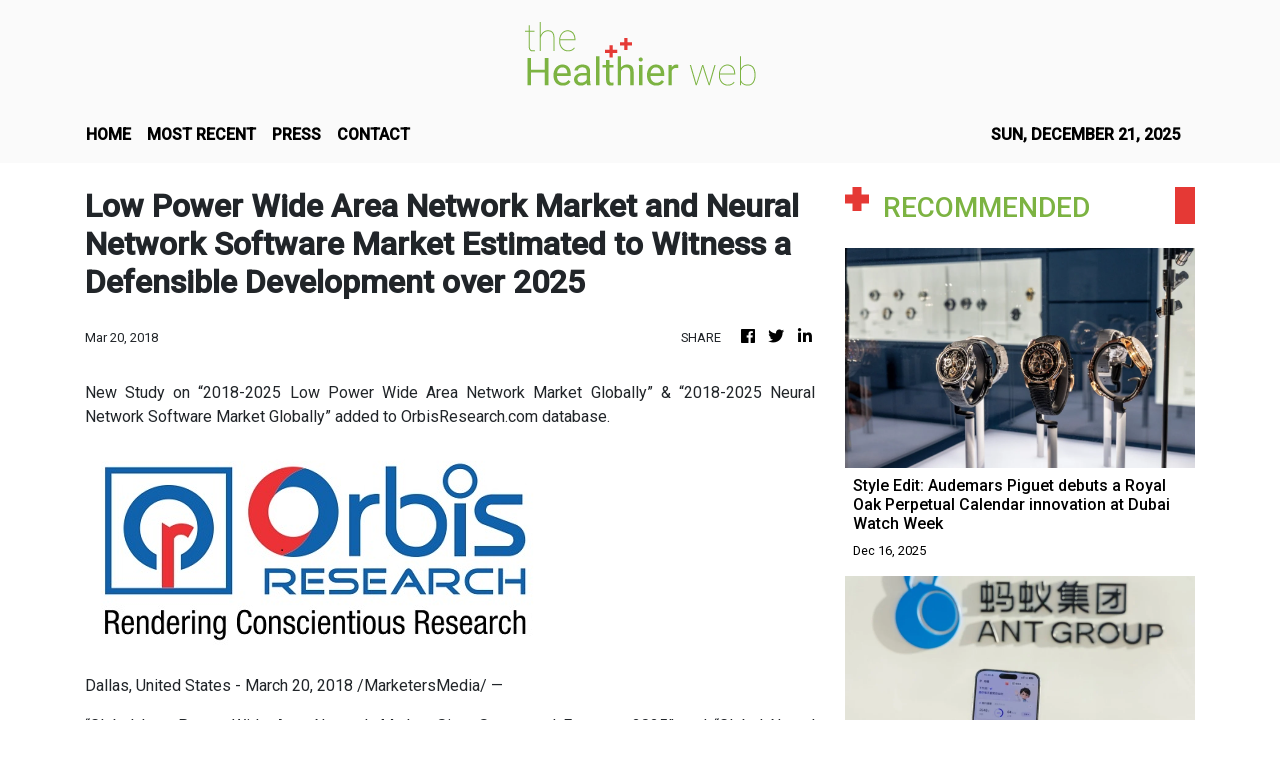

--- FILE ---
content_type: text/html
request_url: https://thehealthierweb.com/news/low-power-wide-area-network-market-and-neural-network-software-market-estimated-to-witness-a-defensible-development-over-2025/56046
body_size: 674
content:
<!DOCTYPE html>
<html lang="en">
  <head>
    <meta charset="utf-8" />
    <title>The Healthier Web - Health and Lifestyle</title>
    <base href="/" />
    <meta
      name="description"
      content="Delivers accurate and up-to-date health information through medical content and insights from experts along with lifestyle hacks to simplify your life."
    />
    <meta name="viewport" content="width=device-width, initial-scale=1" />
    <link rel="icon" type="image/x-icon" href="favicon.ico" />

    <meta property="og:title" content="The Healthier Web - Health and Lifestyle" />
    <meta
      property="og:description"
      content="Delivers accurate and up-to-date health information through medical content and insights from experts along with lifestyle hacks to simplify your life."
    />
    <meta property="og:image" content="assets/img/logo.png" />
    <meta property="article:publisher" content="The Healthier Web" />
    <meta property="article:author" content="The Healthier Web" />
    <meta property="twitter:card" content="summary" />
    <meta property="twitter:title" content="The Healthier Web - Health and Lifestyle" />
    <meta
      property="twitter:description"
      content="Delivers accurate and up-to-date health information through medical content and insights from experts along with lifestyle hacks to simplify your life."
    />
    <meta property="twitter:image" content="assets/img/logo.png" />
    <link href="https://fonts.googleapis.com/css?family=Roboto:300,400,500&display=swap" rel="stylesheet" />
    <link href="https://fonts.googleapis.com/icon?family=Material+Icons" rel="stylesheet" />
    <link href="https://fonts.googleapis.com/css?family=Yellowtail" rel="stylesheet" />
    <!-- Global site tag (gtag.js) - Google Analytics -->
    <script async src="https://www.googletagmanager.com/gtag/js?id=UA-82391315-47"></script>
    <script>
      window.dataLayer = window.dataLayer || [];
      function gtag() {
        dataLayer.push(arguments);
      }
      gtag('js', new Date());
      gtag('config', 'UA-82391315-47');
    </script>
  <link rel="stylesheet" href="styles.e89d59f4e54e85edcdb3.css"></head>
  <body>
    <div class="body_wrap">
      <app-root></app-root>
    </div>
  <script src="runtime-es2015.c7b1b3cad024bff41d62.js" type="module"></script><script src="runtime-es5.c7b1b3cad024bff41d62.js" nomodule defer></script><script src="polyfills-es5.1a3c78b07cd6f16c6e9a.js" nomodule defer></script><script src="polyfills-es2015.1f913f16a2d346cc8bdc.js" type="module"></script><script src="scripts.423e8f522e7fbeeb83fa.js" defer></script><script src="main-es2015.7d6bda3e00745ec2d30e.js" type="module"></script><script src="main-es5.7d6bda3e00745ec2d30e.js" nomodule defer></script></body>
</html>
